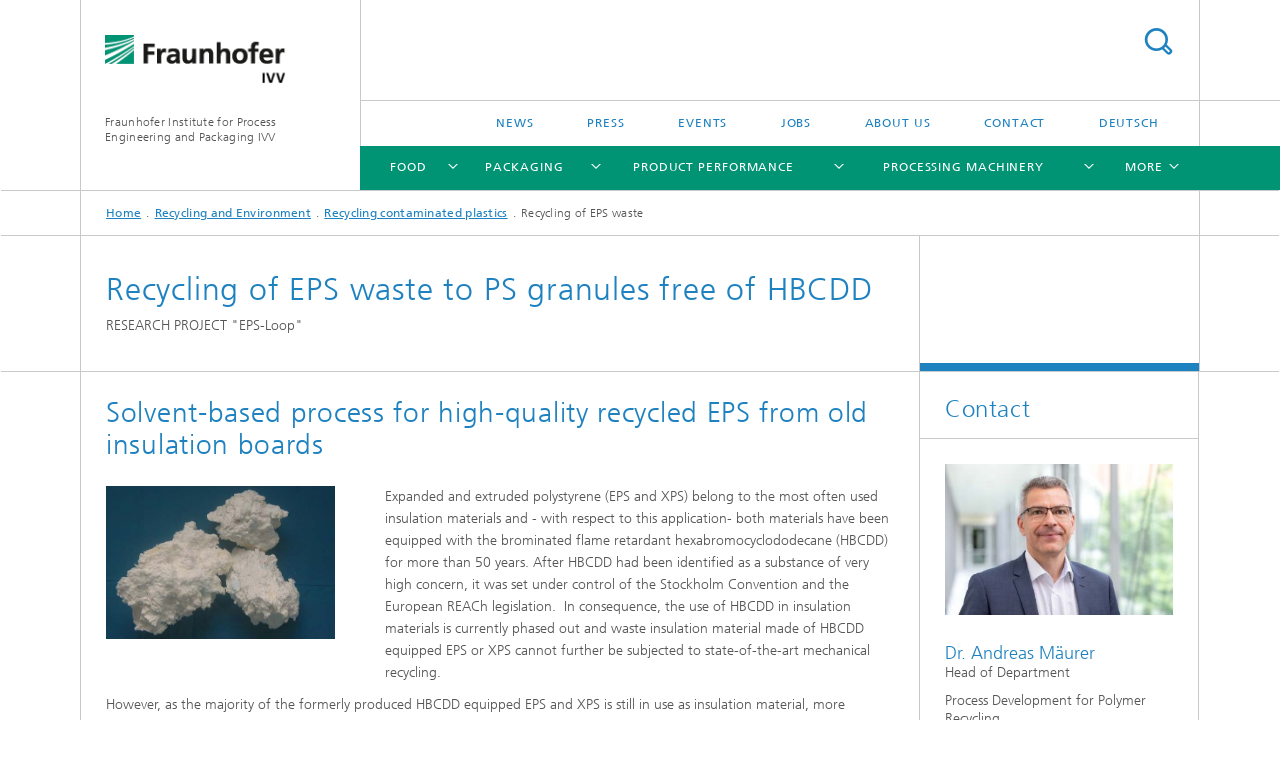

--- FILE ---
content_type: text/html;charset=utf-8
request_url: https://www.ivv.fraunhofer.de/en/recycling-environment/recycling-of-contaminated-plastics/recycling-eps.html
body_size: 9400
content:
<!DOCTYPE html>
<html lang="en" class="">
<head>
    <meta charset="utf-8"/>
    <meta http-equiv="X-UA-Compatible" content="IE=edge"/>
    <meta name="viewport" content="width=device-width, initial-scale=1, user-scalable=yes"/>
    <title>Re-expandable polystyrene from EPS waste -  Fraunhofer IVV</title>

    <!-- Avoid annoying toolbar on images in Internet Explorer -->
    <meta http-equiv="imagetoolbar" content="no" />
    <!-- Information for Robots -->
    <meta name="robots" content="noodp,noydir,index,follow" />
    <link rel="canonical" href="https://www.ivv.fraunhofer.de/de/recycling-umwelt/recycling-von-kontaminierten-kunststoffen/recycling-eps-abfall.html"/>
	<link rel="alternate" href="https://www.ivv.fraunhofer.de/de/recycling-umwelt/recycling-von-kontaminierten-kunststoffen/recycling-eps-abfall.html" hreflang="de"/>
    <link rel="alternate" href="https://www.ivv.fraunhofer.de/en/recycling-environment/recycling-of-contaminated-plastics/recycling-eps.html" hreflang="en"/>
    <!-- open graph and twitter share meta data -->
    <meta property="og:title" content="Re-expandable polystyrene from EPS waste"/>
    <meta property="og:description" content="Our CreaSolv® process makes it possible to recycle EPS by separating flame retardants into high-quality polystyrene that can be re-foamed."/>
    <meta property="og:url" content="https://www.ivv.fraunhofer.de/en/recycling-environment/recycling-of-contaminated-plastics/recycling-eps.html"/>
    <meta property="og:type" content="website"/>
    <meta property="og:site_name" content="Fraunhofer Institute for Process Engineering and Packaging IVV"/>
        <meta property="og:image" content="https://www.ivv.fraunhofer.de/en/recycling-environment/recycling-of-contaminated-plastics/recycling-eps/jcr:content/socialMediaImage.img.4col.large.jpg/1602591949801/OpenGraph-FraunhoferSolutionDays.jpg" />
        <meta property="og:image:width" content="1440" />
        <meta property="og:image:height" content="1920" />
        <meta name="twitter:card" content="summary_large_image">
    <meta http-equiv="last-modified" content="2025-07-29T08:53:06.116Z" />
	<meta name="pubdate" content="2025-07-29T10:53:06.116+02:00" />
    <meta name="copyright" content="Copyright" />
    <meta name="description" content="Our solvent based recycling process makes it possible to recycle EPS by separating flame retardants into high-quality polystyrene that can be re-foamed." />
    <!-- / LEGACY meta tags end -->

    <!--[if !IE]>-->
        <link rel="stylesheet" href="/etc.clientlibs/fraunhofer/ui/website/css/fraunhofer.min.3ed9d7d677cdf827963599044315a9d6.css" type="text/css">
<!--<![endif]-->

    <!--[if gt IE 8]>
    	<![endif]-->

    <!-- HTML5 shim and Respond.js for IE8 support of HTML5 elements and media queries -->
    <!--[if lte IE 8]>
        <link rel="stylesheet" href="/etc.clientlibs/fraunhofer/ui/website/css/lte_ie8.min.css" type="text/css">
<script src="/etc.clientlibs/fraunhofer/ui/website/js/lte_ie8.min.js"></script>
<![endif]-->
    
    <!-- Favorite icon -->
    <link rel="shortcut icon" href="/static/css/fraunhofer/resources/img/favicons/favicon_16x16.ico" type="image/x-icon"/>
	<link rel="apple-touch-icon" sizes="180x180" href="/static/css/fraunhofer/resources/img/favicons/apple-touch-icon_180x180.png">
	<meta name="msapplication-TileColor" content="#ffffff">
	<meta name="msapplication-TileImage" content="/static/css/fraunhofer/resources/img/favicons/mstile-144x144.png">
	<link rel="icon" type="image/png" href="/static/css/fraunhofer/resources/img/favicons/favicon_32x32.png" sizes="32x32">
	<link rel="icon" type="image/png" href="/static/css/fraunhofer/resources/img/favicons/favicon_96x96.png" sizes="96x96">
	<link rel="icon" type="image/svg+xml" href="/static/css/fraunhofer/resources/img/favicons/favicon.svg" sizes="any">
	
    <!-- Platform for Internet Content Selection (PICS) self-rating -->
    <link rel="meta" href="/static/css/fraunhofer/resources/pics.rdf" type="application/rdf+xml" title="PICS labels"/>
    <!-- Open Search -->
    <link rel="search" type="application/opensearchdescription+xml" title="Fraunhofer Institute for Process Engineering and Packaging IVV (en)" href="/en.opensearch.xml"/>
        </head>
<body class="col-3" itemtype="https://schema.org/WebPage" itemscope="itemscope">
    <div class="fhg-wrapper">
        <header>
    <input type="hidden" class="available-languages-servlet-path" data-path="/en/recycling-environment/recycling-of-contaminated-plastics/recycling-eps/jcr:content.languages.json" />
<div class="fhg-header">
    <div class="fhg-grid">
        <div class="row1">
            <div class="fhg-grid-item fhg-grid-3-2-1-1 section-search">
                <section role="search">
                    <form method="get" action="/en/search.html" id="search-form" data-suggest-url="/bin/wcm/enterprisesearch/suggest">
                        <div>
                            <input type="hidden" name="_charset_" value="UTF-8" />
                            <input name="numberResults"
                                value="10" type="hidden" />
                            <input name="page" value="1" type="hidden" />

                            <input name="scope" value="IVV" type="hidden"/>
                            <input name="language" value="en" type="hidden"/>
                            <input id="search-query-default-foo" disabled="disabled" value="Suchbegriff" type="hidden"/>
                            <input name="lang" id="search-query-default-foo-hidden" value="en" type="hidden"/>

                            <input type="text" autocomplete="off" name="queryString"
                                id="recycling\u002DepssearchQuery" class="hasDefault ac_input queryStringContentHeader" maxlength="100"/>

                        </div>
                        <button type="submit">Search</button>
                    </form>
                </section>
            </div>

            <div class="fhg-grid-item fhg-grid-1-1-1-1 section-title">
                <a href="/en.html"><div class="logo-heading">
                    	<img class="logo" alt="LOGO Fraunhofer-Institut für Verfahrenstechnik und Verpackung IVV" title="Fraunhofer-Institut f&uuml;r Verfahrenstechnik und Verpackung IVV" src="/content/dam/ivv/ivv_190x52.gif"/>
                        Fraunhofer Institute for Process Engineering and Packaging IVV</div>
                </a></div>
        </div>


        <div class="row2">
            <div class="fhg-grid-item fhg-grid-1-1-1-1 section-about text-site-identifier">
                <a href="/en.html">Fraunhofer Institute for Process Engineering and Packaging IVV</a></div>

            <div class="fhg-grid-item fhg-grid-3-2-1-1 section-nav" id="menu">
                <div class="row2-1">

                    <div class="fhg-grid-item section-menu-plus">
                        <nav>
                            <ul>
                                <li><a href="/en/news.html">News</a></li>
                                <li><a href="/en/press-area.html">Press</a></li>
                                <li><a href="/en/news/events.html">Events</a></li>
                                <li><a href="/en/jobs-careers.html">Jobs</a></li>
                                <li><a href="/en/about-us.html">About us</a></li>
                                <li><a href="/en/contact.html">Contact</a></li>
                                <li class="lang"><a href="/de/recycling-umwelt/recycling-von-kontaminierten-kunststoffen/recycling-eps-abfall.html">Deutsch</a></li>
                                        </ul>
                        </nav>
                    </div>
                </div>

                <div class="nav-fhg" id="nav"><div class="section-menu">
        <nav>
            <ul class="fhg-mainmenu">
            <li class="lvl-1 ">
	                <span class="navigable"><a href="/en/food.html">Food</a></span>
	                        <div class="submenu">
	                        	<span class="btn close">[X]</span>
	                        	<span class="mainmenu-title follow-link"><a href="/en/food.html">Food</a></span>
	                            <ul>
	                                <li class="lvl-2">
                                            <a href="/en/food/chocolate-and-praline-production.html">Chocolate foods</a></li>
	                                <li class="lvl-2">
                                            <a href="/en/food/dairy-products-alternatives.html">Dairy product alternatives</a></li>
	                                <li class="lvl-2">
                                            <a href="/en/food/fine-bakery-products.html">Fine bakery products - Reformulation - Development</a></li>
	                                <li class="lvl-2 is-expandable">
                                            <span class="follow-link navigable"><a href="/en/food/development.html">Food development</a></span>

		                                            <ul>
		                                                <li class="lvl-3">
		                                                        <a href="/en/food/development/reformulation.html">Reformulation of foods</a></li>
		                                                </ul>
                                                </li>
	                                <li class="lvl-2">
                                            <a href="/en/food/quality.html">Food quality</a></li>
	                                <li class="lvl-2">
                                            <a href="/en/food/functional-ingredients.html">Functional ingredients</a></li>
	                                <li class="lvl-2">
                                            <a href="/en/food/meat-substitutes.html">Meat substitutes</a></li>
	                                <li class="lvl-2">
                                            <a href="/en/food/microbiological-validation.html">Microbiological validation</a></li>
	                                <li class="lvl-2">
                                            <a href="/en/food/plant-proteins.html">Plant proteins - Plant based foods</a></li>
	                                <li class="lvl-2">
                                            <a href="/en/food/pilot-plant-development-food-ingredients.html">Pilot plant for developing food ingredients</a></li>
	                                <li class="lvl-2">
                                            <a href="/en/food/sample-production.html">Sample production</a></li>
	                                </ul>
	                        </div>
	                    </li>
			<li class="lvl-1 ">
	                <span class="navigable"><a href="/en/packaging.html">Packaging</a></span>
	                        <div class="submenu">
	                        	<span class="btn close">[X]</span>
	                        	<span class="mainmenu-title follow-link"><a href="/en/packaging.html">Packaging</a></span>
	                            <ul>
	                                <li class="lvl-2">
                                            <a href="/en/packaging/bio-based-materials-for-paper-and-film-applications.html">Bio-based packaging</a></li>
	                                <li class="lvl-2 is-expandable">
                                            <span class="follow-link navigable"><a href="/en/packaging/migration-tests.html">Compliance and migration tests</a></span>

		                                            <ul>
		                                                <li class="lvl-3">
		                                                        <a href="/en/packaging/migration-tests/analytical-instruments.html">Analytical equipment: migration testing and contaminant analysis</a></li>
		                                                </ul>
                                                </li>
	                                <li class="lvl-2 is-expandable">
                                            <span class="follow-link navigable"><a href="/en/packaging/materials-for-multifunctional-applications.html">Materials for multifunctional applications</a></span>

		                                            <ul>
		                                                <li class="lvl-3">
		                                                        <a href="/en/packaging/materials-for-multifunctional-applications/sald.html">Atomic Layer Deposition</a></li>
		                                                </ul>
                                                </li>
	                                <li class="lvl-2 is-expandable">
                                            <span class="follow-link navigable"><a href="/en/packaging/packaging-development.html">Development of packaging</a></span>

		                                            <ul>
		                                                <li class="lvl-3">
		                                                        <a href="/en/packaging/packaging-development/pilot-plant.html">Packaging development pilot plant</a></li>
		                                                </ul>
                                                </li>
	                                <li class="lvl-2">
                                            <a href="/en/packaging/easy-opening.html">Easy Opening</a></li>
	                                <li class="lvl-2 is-expandable">
                                            <span class="follow-link navigable"><a href="/en/packaging/materials-testing.html">Material testing</a></span>

		                                            <ul>
		                                                <li class="lvl-3">
		                                                        <a href="/en/packaging/materials-testing/raman-spectroscopy.html">Raman spectroscopy</a></li>
		                                                </ul>
                                                </li>
	                                <li class="lvl-2">
                                            <a href="/en/packaging/permeation-analysis.html">Permeation analysis</a></li>
	                                <li class="lvl-2">
                                            <a href="/en/packaging/recyclable-packaging.html">Recyclable packaging</a></li>
	                                <li class="lvl-2">
                                            <a href="/en/packaging/modeling-shelf-life.html">Shelf life simulation</a></li>
	                                <li class="lvl-2">
                                            <a href="/en/packaging/sustainable-packaging.html">Sustainable packaging</a></li>
	                                </ul>
	                        </div>
	                    </li>
			<li class="lvl-1 ">
	                <span class="navigable"><a href="/en/product-performance.html">Product Performance</a></span>
	                        <div class="submenu">
	                        	<span class="btn close">[X]</span>
	                        	<span class="mainmenu-title follow-link"><a href="/en/product-performance.html">Product Performance</a></span>
	                            <ul>
	                                <li class="lvl-2">
                                            <a href="/en/product-performance/food-sensory.html">Food sensory optimization</a></li>
	                                <li class="lvl-2">
                                            <a href="/en/product-performance/odor-optimization.html">Odor analysis</a></li>
	                                <li class="lvl-2 is-expandable">
                                            <span class="follow-link navigable"><a href="/en/product-performance/personal-home-care.html">Personal & Home Care</a></span>

		                                            <ul>
		                                                <li class="lvl-3">
		                                                        <a href="/en/product-performance/personal-home-care/emulsion-based-encapsulation-of-active-ingredients.html">Psychophysiological effect of encapsulated systems</a></li>
		                                                <li class="lvl-3">
		                                                        <a href="/en/product-performance/personal-home-care/investigation-psychophysiological-claims.html">Investigation of psychophysiological claims</a></li>
		                                                </ul>
                                                </li>
	                                <li class="lvl-2">
                                            <a href="/en/product-performance/multisensory.html">Multisensory perception</a></li>
	                                <li class="lvl-2">
                                            <a href="/en/product-performance/developing-application-specific-sensor-systems.html">Sensors in product performance</a></li>
	                                <li class="lvl-2">
                                            <a href="/en/product-performance/data-and-model-based-algorithms.html">Algorithms in product performance</a></li>
	                                <li class="lvl-2 is-expandable">
                                            <span class="follow-link navigable"><a href="/en/product-performance/voc-analysis.html">VOC analysis</a></span>

		                                            <ul>
		                                                <li class="lvl-3">
		                                                        <a href="/en/product-performance/voc-analysis/diagnostic.html">Investigation of biomarkers</a></li>
		                                                </ul>
                                                </li>
	                                </ul>
	                        </div>
	                    </li>
			<li class="lvl-1 ">
	                <span class="navigable"><a href="/en/processing-machinery.html">Processing Machinery</a></span>
	                        <div class="submenu">
	                        	<span class="btn close">[X]</span>
	                        	<span class="mainmenu-title follow-link"><a href="/en/processing-machinery.html">Processing Machinery</a></span>
	                            <ul>
	                                <li class="lvl-2">
                                            <a href="/en/processing-machinery/automation-of-food-production.html">Automation of food production</a></li>
	                                <li class="lvl-2">
                                            <a href="/en/processing-machinery/digitaliization-solutions-for-manufacturing-processes.html">Digitaliization solutions and AI for processing</a></li>
	                                <li class="lvl-2">
                                            <a href="/en/processing-machinery/efficiency-and-sustainability-analyses.html">Efficiency and Sustainability Analyses</a></li>
	                                <li class="lvl-2">
                                            <a href="/en/processing-machinery/industrial-cleaning.html">Industrial cleaning</a></li>
	                                <li class="lvl-2">
                                            <a href="/en/processing-machinery/manufacturing-processes-and-machine-parameterization.html">Manufacturing processes and machine parameterization</a></li>
	                                <li class="lvl-2">
                                            <a href="/en/processing-machinery/material-characterization-and-behavior.html">Material characterization and behavior</a></li>
	                                <li class="lvl-2">
                                            <a href="/en/processing-machinery/processing-technologies-for-plastic-and-fiber-materials.html">Processing technologies for plastic and fiber materials</a></li>
	                                <li class="lvl-2">
                                            <a href="/en/processing-machinery/pilot-plant-dresden.html">Pilot Plant Processing Machinery and Packaging Technology</a></li>
	                                <li class="lvl-2">
                                            <a href="/en/processing-machinery/FCFP2025.html">Fouling and Cleaning in Food Processing 2025</a></li>
	                                <li class="lvl-2">
                                            <a href="/en/processing-machinery/forming-processes.html">Forming processes</a></li>
	                                <li class="lvl-2">
                                            <a href="/en/processing-machinery/future-days-applied-digitalization.html">Applied Digitalization</a></li>
	                                <li class="lvl-2">
                                            <a href="/en/processing-machinery/future-clean.html">Future Clean</a></li>
	                                <li class="lvl-2">
                                            <a href="/en/processing-machinery/machinability-and-adaptive-tubular-bag-processes.html">Machinability</a></li>
	                                <li class="lvl-2">
                                            <a href="/en/processing-machinery/project-workshop-component-cleaning.html">Project workshop</a></li>
	                                <li class="lvl-2">
                                            <a href="/en/processing-machinery/sealing-and-welding-processes.html">Sealing and welding processes</a></li>
	                                <li class="lvl-2">
                                            <a href="/en/processing-machinery/polymer-film-systems-cleaning-tests-sepora.html">SePoRa</a></li>
	                                <li class="lvl-2">
                                            <a href="/en/processing-machinery/sensor-cleaning-systems.html">Sensor Cleaning Systems</a></li>
	                                </ul>
	                        </div>
	                    </li>
			<li class="lvl-1 ">
	                <span class="navigable"><a href="/en/recycling-environment.html">Recycling and Environment</a></span>
	                        <div class="submenu">
	                        	<span class="btn close">[X]</span>
	                        	<span class="mainmenu-title follow-link"><a href="/en/recycling-environment.html">Recycling and Environment</a></span>
	                            <ul>
	                                <li class="lvl-2">
                                            <a href="/en/recycling-environment/bio-based-additives.html">Biobased additives</a></li>
	                                <li class="lvl-2">
                                            <a href="/en/recycling-environment/biobased-binders.html">Biobased binders</a></li>
	                                <li class="lvl-2">
                                            <a href="/en/recycling-environment/biobased-coatings.html">Biobased coatings</a></li>
	                                <li class="lvl-2">
                                            <a href="/en/recycling-environment/biobased-technical-products.html">Biobased technical products</a></li>
	                                <li class="lvl-2">
                                            <a href="/en/recycling-environment/biolubricants.html">Biolubricants</a></li>
	                                <li class="lvl-2">
                                            <a href="/en/recycling-environment/environmental-analysis.html">Environmental analysis</a></li>
	                                <li class="lvl-2 is-expandable">
                                            <span class="follow-link navigable"><a href="/en/recycling-environment/pilot-plant-biobased-products.html">Pilot plant for biobased products</a></span>

		                                            <ul>
		                                                <li class="lvl-3">
		                                                        <a href="/en/recycling-environment/pilot-plant-biobased-products/aqueous-extraction.html">Aqueous extraction plant</a></li>
		                                                <li class="lvl-3">
		                                                        <a href="/en/recycling-environment/pilot-plant-biobased-products/sps-extraction.html">SPS extraction plant</a></li>
		                                                </ul>
                                                </li>
	                                <li class="lvl-2">
                                            <a href="/en/recycling-environment/pilot-plant-recycling-plastics.html">Pilot plant for recycling plastics</a></li>
	                                <li class="lvl-2">
                                            <a href="/en/recycling-environment/recycling-plastics-solvent-based.html">Solvent-based plastics recycling</a></li>
	                                <li class="lvl-2">
                                            <a href="/en/recycling-environment/recycling-of-contaminated-plastics.html">Recycling contaminated plastics</a></li>
	                                <li class="lvl-2">
                                            <a href="/en/recycling-environment/packaging-recycling.html">Recycling packaging</a></li>
	                                <li class="lvl-2">
                                            <a href="/en/recycling-environment/recycling-of-plastic-composites.html">Recycling plastic composites</a></li>
	                                <li class="lvl-2">
                                            <a href="/en/recycling-environment/optimization-recycling-plants.html">Recycling plants</a></li>
	                                </ul>
	                        </div>
	                    </li>
			<li class="lvl-1  showInHeader">
	                <span class="navigable"><a href="/en/news.html">News</a></span>
	                        <div class="submenu">
	                        	<span class="btn close">[X]</span>
	                        	<span class="mainmenu-title follow-link"><a href="/en/news.html">News</a></span>
	                            <ul>
	                                <li class="lvl-2 is-expandable showInHeader">
                                            <span class="follow-link navigable"><a href="/en/news/events.html">Events</a></span>

		                                            <ul>
		                                                <li class="lvl-3">
		                                                        <a href="/en/news/events/ikom-life-science-2025.html">IKOM life science 2025</a></li>
		                                                </ul>
                                                </li>
	                                <li class="lvl-2">
                                            <a href="/en/news/news-subscription.html">News service</a></li>
	                                <li class="lvl-2">
                                            <a href="/en/news/technical-cleanliness-in-the-packaging-industrie.html">Technical Cleanliness in the packaging industry </a></li>
	                                <li class="lvl-2">
                                            <a href="/en/news/plant-based-acrylate-substitute-for-water-based-emulsion-paints.html">Plant-based acrylate substitute for  water-based emulsion paints </a></li>
	                                <li class="lvl-2">
                                            <a href="/en/news/predicting-consumer-acceptance-of-new-foods.html">Predicting consumer acceptance of new foods </a></li>
	                                <li class="lvl-2">
                                            <a href="/en/news/resource-efficient-recycling-keeping-pet-trays-in-the-cycle.html">Resource-efficient recycling: keeping PET trays in the cycle </a></li>
	                                <li class="lvl-2">
                                            <a href="/en/news/recycling-of-medical-packaging-and-products.html">Recycling of medical packaging and products </a></li>
	                                <li class="lvl-2">
                                            <a href="/en/news/quality-assurance-through-thin-film-based-measurement-of-web-tension-distribution.html">301 Quality assurance through thin-film-based measurement of web tension distribution </a></li>
	                                <li class="lvl-2">
                                            <a href="/en/news/edible-coatings-and-casings-made-from-alternative-proteins.html">Edible coatings and casings made from alternative proteins </a></li>
	                                <li class="lvl-2">
                                            <a href="/en/news/cost-effective-digital-operator-assistance-solutions-for-existing-systems.html">Cost-effective digital operator assistance solutions for existing systems </a></li>
	                                <li class="lvl-2">
                                            <a href="/en/news/high-speed-impulse-welding-for-plastics.html">High-speed impulse welding for plastics</a></li>
	                                <li class="lvl-2">
                                            <a href="/en/news/decoding-whisky-aromas-with-artificial-intelligence.html">Decoding whisky aromas with artificial intelligence </a></li>
	                                <li class="lvl-2">
                                            <a href="/en/news/product-development-and-claims.html">Product development and claims</a></li>
	                                <li class="lvl-2">
                                            <a href="/en/news/doubly-sustainable-meat-packaging-with-antimicrobial-effect.html">Doubly sustainable meat packaging with antimicrobial effect </a></li>
	                                <li class="lvl-2">
                                            <a href="/en/news/hight-quality-protein-concentrates-from-lentils-and-mung-beans.html">High-quality protein concentrates from lentils and mung beans </a></li>
	                                <li class="lvl-2">
                                            <a href="/en/news/digital-tools-for-food-quality-assurance.html">Digital tools for food quality assurance </a></li>
	                                <li class="lvl-2">
                                            <a href="/en/news/closed-loop-recycling-for-plastics-from-vehicle-interiors.html">Closed-loop recycling for plastics from vehicle interiors </a></li>
	                                <li class="lvl-2">
                                            <a href="/en/news/rethinking-cleaning.html">IFFA 2025 - Rethinking cleaning</a></li>
	                                <li class="lvl-2">
                                            <a href="/en/news/visit-us-at-cosmetic-business-2025.html">Visit us at CosmeticBusiness 2025 </a></li>
	                                <li class="lvl-2">
                                            <a href="/en/news/sustainable-innovations-for-fine-bakery-products.html">Susatainable innovations for fine bakery products</a></li>
	                                <li class="lvl-2">
                                            <a href="/en/news/cutting-quality-starts-with-joining.html">Cutting quality starts with joining</a></li>
	                                <li class="lvl-2">
                                            <a href="/en/news/sustainable-uv-protection-for-wooden-surfaces.html">Sustainable UV protection for wooden surfaces</a></li>
	                                <li class="lvl-2">
                                            <a href="/en/news/highly-functional-biopolyester-materials.html">Highly functional biopolyester materials</a></li>
	                                <li class="lvl-2">
                                            <a href="/en/news/post-consumer-recyclate-from-end-of-life-vehicles.html">Post-consumer recyclate from end-of-life vehicles</a></li>
	                                <li class="lvl-2">
                                            <a href="/en/news/new-chairperson-of-fraunhofer-vrb-andrea-buettner.html">Prof. Dr. Andrea Büttner - new chairperson of Fraunhofer VRB</a></li>
	                                <li class="lvl-2">
                                            <a href="/en/news/predictive-fouling-detection-with-ai.html"> 302More protein, more fouling - more cleaning? There is a better way! </a></li>
	                                <li class="lvl-2">
                                            <a href="/en/news/ppwr-significance-for-packaging-materials.html"> 302New momentum for the circular economy: What does the PPWR mean for packaging materials? </a></li>
	                                <li class="lvl-2">
                                            <a href="/en/news/voc-analyses-for-tailor-made-product-development.html">VOC analyses for tailor made product development</a></li>
	                                <li class="lvl-2">
                                            <a href="/en/news/microbiological-validation-drinktec2025.html"> 302Process safety through microbiological validation: Meet our experts at drinktec 2025! </a></li>
	                                <li class="lvl-2">
                                            <a href="/en/news/innovation-award.html"> 302Award-winning: In-house chatbot for SMEs receives innovation award</a></li>
	                                <li class="lvl-2">
                                            <a href="/en/news/future-forum-plastics-cycle-2025.html"> 302Future Forum Plastics Cycle 2025: AI and innovative recycling strengthen competitiveness</a></li>
	                                <li class="lvl-2">
                                            <a href="/en/news/saubere-sensoren-sichere-fahrt.html">302 Clean sensors - safe driving! </a></li>
	                                <li class="lvl-2">
                                            <a href="/en/news/together-against-loss-of-appetite-in-old-age.html">302 Together against loss of appetite in old age</a></li>
	                                <li class="lvl-2">
                                            <a href="/en/news/new-opportunities-through-paludiculture.html">302 New opportunities through paludiculture</a></li>
	                                <li class="lvl-2">
                                            <a href="/en/news/sustainable-preservation-with-algae-extracts.html">302 Sustainable preservation with algae extracts</a></li>
	                                <li class="lvl-2">
                                            <a href="/en/news/data-based-machine-analysis.html">302 Data-based machine analysis</a></li>
	                                <li class="lvl-2">
                                            <a href="/en/news/innovative-encapsulation-pouch-batteries.html">302 Innovative encapsulation for pouch batteries</a></li>
	                                <li class="lvl-2">
                                            <a href="/en/news/modified-biopolymers-lubricant-alternatives.html">302 Modified biopolymers for lubricant alternatives</a></li>
	                                <li class="lvl-2">
                                            <a href="/en/news/sealing-flexible-packaging-securely.html">302 Sealing flexible packaging securely</a></li>
	                                </ul>
	                        </div>
	                    </li>
			<li class="lvl-1  showInHeader">
	                <span class="navigable"><a href="/en/press-area.html">Press</a></span>
	                        <div class="submenu">
	                        	<span class="btn close">[X]</span>
	                        	<span class="mainmenu-title follow-link"><a href="/en/press-area.html">Press</a></span>
	                            <ul>
	                                <li class="lvl-2">
                                            <a href="/en/press-area/research-in-focus.html">Research in focus</a></li>
	                                <li class="lvl-2">
                                            <a href="/en/press-area/press-photos.html">Press photos Fraunhofer IVV</a></li>
	                                <li class="lvl-2">
                                            <a href="/en/press-area/videos.html">Videos of the Fraunhofer IVV</a></li>
	                                <li class="lvl-2 is-expandable">
                                            <span class="follow-link navigable"><a href="/en/press-area/theme-service.html">Theme service</a></span>

		                                            <ul>
		                                                <li class="lvl-3">
		                                                        <a href="/en/press-area/theme-service/future-packaging.html">The future of packaging</a></li>
		                                                </ul>
                                                </li>
	                                </ul>
	                        </div>
	                    </li>
			<li class="lvl-1  showInHeader">
	                <span class="navigable"><a href="/en/about-us.html">About us</a></span>
	                        <div class="submenu">
	                        	<span class="btn close">[X]</span>
	                        	<span class="mainmenu-title follow-link"><a href="/en/about-us.html">About us</a></span>
	                            <ul>
	                                <li class="lvl-2">
                                            <a href="/en/about-us/institute-management.html">Institute Management</a></li>
	                                <li class="lvl-2">
                                            <a href="/en/about-us/history.html">History</a></li>
	                                <li class="lvl-2">
                                            <a href="/en/about-us/advisory-board.html">IVV Advisory Board</a></li>
	                                <li class="lvl-2">
                                            <a href="/en/about-us/organization-plan.html">Organization plan</a></li>
	                                </ul>
	                        </div>
	                    </li>
			<li class="lvl-1  showInHeader">
	                <span><a href="/en/jobs-careers.html">Jobs</a></span>
                    	</li>
			<li class="lvl-1  showInHeader">
	                <span><a href="/en/contact.html">Contact</a></span>
                    	</li>
			<li class="more lvl-1" id="morefield"><span class="navigable"><span>More</span></span>
	                <ul></ul>
	            </li>
            </ul>
        </nav>
    </div>
</div>
</div>
        </div>
    </div>
</div>
<div data-emptytext="stage_parsys_hint" class="dummyclass"></div>
<nav class="breadcrumbs text-secondary">

	<div class="drop-down-bar">
		<p>Where am I?</p>
	</div>
	<div class="wrapper">
		<ul>
			<li><a href="/en.html">Home</a></li>
					<li><a href="/en/recycling-environment.html">Recycling and Environment</a></li>
					<li><a href="/en/recycling-environment/recycling-of-contaminated-plastics.html">Recycling contaminated plastics</a></li>
					<li>Recycling of EPS waste</li>
					</ul>
	</div>
</nav>
<div class="fhg-section-separator fhg-heading-separator fhg-grid fhg-grid-4-columns ">
    <div class="fhg-grid-item">
        <h1>Recycling of EPS waste to PS granules free of HBCDD</h1>
        <p>RESEARCH PROJECT "EPS-Loop"</p>
        </div>
    <div class="fhg-grid-item empty"></div>
    </div>
</header>
<div class="fhg-main fhg-grid fhg-grid-3-columns">
            <div class="contentPar parsys"><div data-emptytext-sectionParsys="section_component_hint" data-emptytext="Drag components here" class="sectionComponent parbase section" data-emptytext-teaserParsys="section_component_marginal_column_parsys_hint"><div class="fhg-grid-section">
    <div class="fhg-grid fhg-grid-3-columns">
        <section>
            <div class="sectionParsys parsys"><div class="fhg-content-article fhg-grid section"><article>
    <div class="fhg-grid-item fhg-grid-3-2-1 fhg-content heading">
                <h2 id="Solvent-based-process-for-high-quality-recycled-EPS-from-old-insulation-boards" class="fragment">Solvent-based process for high-quality recycled EPS from old insulation boards</h2>
                    </div>
        <div class="row">
        <div class="fhg-grid-item fhg-grid-3-2-1 fhg-inline-image">
	<div class="inline-content inline-content--pull-left fhg-grid-1-2-1">
	<figure  itemscope="" itemtype="http://schema.org/ImageObject" itemprop="image" class="fhg-content image "><picture>
				    <!--[if IE 9]><video style="display: none;"><![endif]-->
				    <source srcset="/en/recycling-environment/recycling-of-contaminated-plastics/recycling-eps/jcr:content/contentPar/sectioncomponent/sectionParsys/textblockwithpics/imageComponent1/image.img.jpg/1729246118974/Polystyrolschaum.jpg" media="(min-width: 2560px)">
				    <source srcset="/en/recycling-environment/recycling-of-contaminated-plastics/recycling-eps/jcr:content/contentPar/sectioncomponent/sectionParsys/textblockwithpics/imageComponent1/image.img.4col.jpg/1729246118974/Polystyrolschaum.jpg" media="(min-width: 1440px)">
				    <source srcset="/en/recycling-environment/recycling-of-contaminated-plastics/recycling-eps/jcr:content/contentPar/sectioncomponent/sectionParsys/textblockwithpics/imageComponent1/image.img.2col.jpg/1729246118974/Polystyrolschaum.jpg" media="(min-width: 769px)">
				    <source srcset="/en/recycling-environment/recycling-of-contaminated-plastics/recycling-eps/jcr:content/contentPar/sectioncomponent/sectionParsys/textblockwithpics/imageComponent1/image.img.2col.jpg/1729246118974/Polystyrolschaum.jpg" media="(min-width: 480px)">
				    <source srcset="/en/recycling-environment/recycling-of-contaminated-plastics/recycling-eps/jcr:content/contentPar/sectioncomponent/sectionParsys/textblockwithpics/imageComponent1/image.img.1col.jpg/1729246118974/Polystyrolschaum.jpg" media="(min-width: 320px)">
				    <!--[if IE 9]></video><![endif]-->
				    <img data-height="350.0" src="/en/recycling-environment/recycling-of-contaminated-plastics/recycling-eps/jcr:content/contentPar/sectioncomponent/sectionParsys/textblockwithpics/imageComponent1/image.img.jpg/1729246118974/Polystyrolschaum.jpg" alt="Expanded and extruded polystyrene foam" data-width="525.0" style="object-position:50% 50%;" itemprop="url contentUrl" title="Polystyrene foam">
				    </picture>
			<figcaption>
        <div  itemprop="description" class="figure-desc"> </div></figcaption>
</figure></div>
	<div class="fhg-content fhg-richtext">
		<p>Expanded and extruded polystyrene (EPS and XPS) belong to the most often used insulation materials and - with respect to this application- both materials have been equipped with the brominated flame retardant hexabromocyclododecane (HBCDD) for more than 50 years. After HBCDD had been identified as a substance of very high concern, it was set under control of the Stockholm Convention and the European REACh legislation. &nbsp;In consequence, the use of HBCDD in insulation materials is currently phased out and waste insulation material made of HBCDD equipped EPS or XPS cannot further be subjected to state-of-the-art mechanical recycling.</p> 
<p>However, as the majority of the formerly produced HBCDD equipped EPS and XPS is still in use as insulation material, more sophisticated recycling approaches are currently investigated.</p> 
<p>This study investigates a solvent based recycling process, which dissolves polystyrene from insulation waste and eliminates not only insoluble waste components but also co-dissolved HBCDD. The study investigates the efficiency of HBCDD removal as well as mechanical properties of recycled PS produced by this process.</p> 
<p>Results indicate a save separation from inorganic waste and other non-target polymers as well as an extraction of more than 99.6% of initially present HBCDD. Mechanical properties of recycled PS are in the expected range of virgin general purpose PS as long as the separation of residual solvents from the recycled polymer is sufficient, i.e. residual solvent content &lt; 0.1%.</p> 
<p>&nbsp;</p> 
<table> 
 <tbody>
  <tr>
   <td><p>Project term:</p> </td> 
   <td><p>2003 to 2005</p> </td> 
  </tr>
  <tr>
   <td><p>Project management / project funding:</p> </td> 
   <td><p>VDI / VDE / IT / Federal Ministry of Economics and labour</p> </td> 
  </tr>
  <tr>
   <td><p>Following project:</p> </td> 
   <td><p><a href="/en/recycling-environment/recycling-of-contaminated-plastics/polystyreneloop.html">EPS recycling for circular economy - PolyStyreneLoop (2017-2021)</a></p> </td> 
  </tr>
  <tr>
   <td><p>Publication:</p> </td> 
   <td><p><a href="/content/dam/ivv/en/documents/info/CreaSolv-processing-for-recycling-HBCD-containing-EPS.pdf">Recycling of flame retarded waste polystyrene foams (EPS and XPS) to PS granules free of hexabromocyclododecane (HBCDD) [pdf 0,2 MB]</a></p> </td> 
  </tr>
 </tbody>
</table></div>
</div></div>
</article>
</div>
</div>
</section>
    </div>
    </div></div>
<div data-emptytext-sectionParsys="section_component_hint" data-emptytext="Drag components here" class="sectionComponent parbase section" data-emptytext-teaserParsys="section_component_marginal_column_parsys_hint"><div class="fhg-grid-section">
    <div class="fhg-grid fhg-grid-3-columns">
        <section>
            <div class="sectionParsys parsys"><div data-emptytext="linklist_add_items" class="fhg-content-article fhg-grid section"><article>
    <div class="row">
        <div class=" fhg-grid-item fhg-grid-3-2-1">
        <div class="fhg-content fhg-richtext">
<h3>You might also be interested in:</h3> 
<p>&nbsp;</p> 
<ul> 
 <li class=" linklist"><a href="/en/recycling-environment/recycling-of-contaminated-plastics.html">Pure recyclates from contaminated plastic waste</a></li> 
 <li class=" linklist"><a href="/en/recycling-environment/recycling-of-plastic-composites.html">Recycling of plastic composites</a></li> 
 <li class=" linklist"><a href="/en/recycling-environment/recycling-plastics-creasolv.html">Recycling plastics<br> </a></li> 
 <li class=" linklist"><a href="/en/recycling-environment/pilot-plant-recycling-plastics.html">Pilot plant for recycling plastics</a></li> 
</ul></div>
</div>
</div>
</article>
</div>
</div>
</section>
    </div>
    </div></div>
</div>
</div>
        <div class="fhg-sidebar">
                <aside>
                    <div class="bcardssnav parsysbcardssnav parsys"><div class="business-card blue-ribbon">
    <h3>Contact</h3>
    <div class="card-container" >
        <div class="businesscardinclude"><div class="card"><div class="img img-horizontal">
        <img src="/content/businesscards/IVV/Andreas_Maeurer/jcr:content/businesscard/image.img.1col.jpg/1640875595709/maeurer.jpg" alt="Andreas Mäurer" title="Dr. Andreas Mäurer, Abteilungsleiter Verfahrensentwicklung Polymer-Recycling"/>
            </div>
    <div class="content">
        <h3>Contact Press / Media</h3>
        <div class="info">
            <h4 class="name">
                Dr. Andreas Mäurer</h4>
            <p class="position">Head of Department</p>
            <p class="address">
                Process Development for Polymer Recycling<br/></p>
            <p class="phone">
                Phone&nbsp;+49 8161 491-330</p>
            <div class="cta-block">
                <ul class="fhg-list arrowed-list">
                    <li class="sendMail"><a href="mailto:andreas.maeurer@ivv.fraunhofer.de" contact="Andreas Mäurer">Send email</a></li>
                    <li class="printMail" style="display:none">andreas.maeurer@ivv.fraunhofer.de</li>
                    </ul>
            </div>
        </div>
    </div>
</div></div>
</div>
</div>
</div>
</aside>
            </div>
        <div class="sep sectionseparator"><script data-scf-json="true" type='application/json' id='/en/recycling-environment/recycling-of-contaminated-plastics/recycling-eps/jcr:content/sep'>{"id":"/en/recycling-environment/recycling-of-contaminated-plastics/recycling-eps/jcr:content/sep","resourceType":"fraunhofer/components/sectionseparator","url":"/en/recycling-environment/recycling-of-contaminated-plastics/recycling-eps/_jcr_content/sep.social.json","friendlyUrl":"/en/recycling-environment/recycling-of-contaminated-plastics/recycling-eps.html"}</script><div class="fhg-section-separator"></div>
</div>
<footer>
    <div class="fhg-footer">
        <h2 class="invisible fragment" id="Navigation-and-Social-Media">Navigation and Social Media</h2>
        <div class="fhg-grid">
            <div class="fhg-social">
    <div class="fhg-grid">
        <div class="fhg-grid-item fhg-grid-3-2-2-1">
		</div>
        <div class="fhg-grid-item fhg-grid-1-1-1-1 secondary-buttons">
            <div class="fhg-grid-item-contents">
                <button class="print">Print</button>
                <!--<button>Download</button>-->
            </div>
        </div>
    </div>
</div><div class="row-quick-links links-list">
        <div class="fhg-grid-item fhg-grid-1-1-1-1 section-h-links">
            </div>
        <div class="fhg-grid-item fhg-grid-3-2-1-1 section-links">
            <ul class="fhg-list arrowed-list">
                </ul>
        </div>
    </div>
<div class="row-social">
                <div class="fhg-grid-item section-follow">
        <h3 class="title">Follow us</h3>
        <ul>
            <li>
                        <a href="https://de.linkedin.com/company/ivv-fraunhofer" target="_blank" class="button in" title=""></a>
                    </li>
                <li>
                        <a href="https://www.youtube.com/@fraunhofer" target="_blank" class="button yt" title=""></a>
                    </li>
                </ul>
    </div>
</div>
            <div class="row-footer-nav">
    <div class="fhg-grid-item fhg-grid-3-2-1-1 section-menu text-secondary">
        <nav>
            <ul>
                <li>
                        <a href="/en/contact.html">Contact</a></li>
                <li>
                        <a href="/en/news.html">News</a></li>
                <li>
                        <a href="/en/news/news-subscription.html">News service</a></li>
                <li>
                        <a href="/en/press.html">Press releases</a></li>
                <li>
                        <a href="/en/Publications.html">Publications</a></li>
                <li>
                        <a href="/en/data-protection.html">Data Protection</a></li>
                <li>
                        <a href="/en/publishing-notes.html">Publishing Notes</a></li>
                </ul>
        </nav>
    </div>
    <div class="fhg-grid-item fhg-grid-1-1-1-1 section-copy text-secondary">
    	<span>© 2026 </span>     
    </div>
</div>
</div>
        <div class="print-footer">
            <p><strong>Source: Fraunhofer-Gesellschaft<br>Fraunhofer Institute for Process Engineering and Packaging IVV - Re-expandable polystyrene from EPS waste</strong></p>
            <p>Online in Internet; URL: https://www.ivv.fraunhofer.de/en/recycling-environment/recycling-of-contaminated-plastics/recycling-eps.html</p>
            <p>Date: 28.1.2026 09:20</p>
        </div>
    </div>
</footer>
</div>
    <script src="/etc.clientlibs/fraunhofer/ui/website/js/thirdparty/requirejs.min.js"></script>
<script src="/etc.clientlibs/fraunhofer/ui/website/js/fraunhofer.min.js"></script>
<!--[if lte IE 9]>
    <script type="text/javascript">
        require(['input-placeholder']);
    </script>
<![endif]-->
<!-- Tracking Code BEGIN --><script type="text/javascript">(function(d,s){var l=d.createElement(s),e=d.getElementsByTagName(s)[0];
l.async=true;l.type='text/javascript';
l.src='https://c.leadlab.click/88b34a63b3c83474.js';
e.parentNode.insertBefore(l,e);})(document,'script');</script><!-- Tracking Code END --></body>
</html>